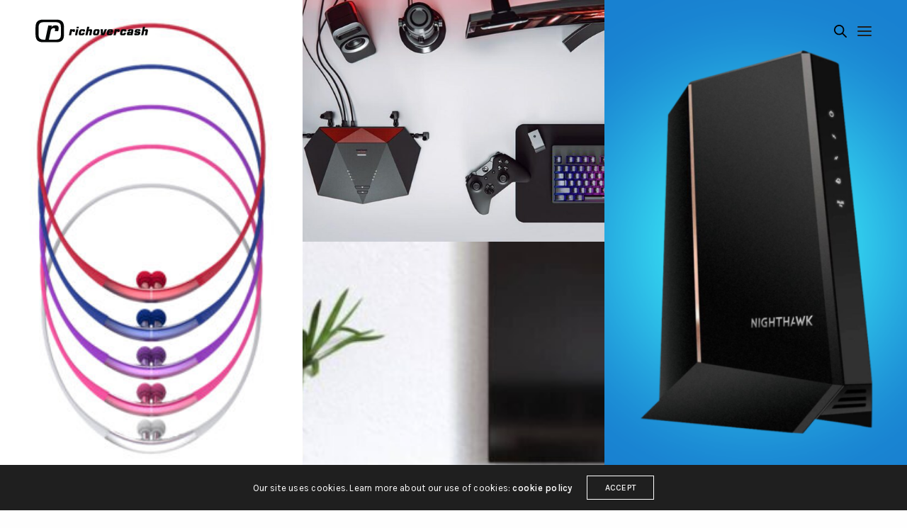

--- FILE ---
content_type: text/html; charset=UTF-8
request_url: https://richovercash.com/
body_size: 13946
content:
<!doctype html>
<html lang="en-US" class=" custom-scrollbar-off">
<head>
	<meta charset="UTF-8" />
	<meta name="viewport" content="width=device-width, initial-scale=1, maximum-scale=1, viewport-fit=cover">
	<link rel="profile" href="http://gmpg.org/xfn/11">
	<link rel="pingback" href="https://richovercash.com/xmlrpc.php">
	<title>richovercash.com &#8211; Design Consulting</title>
<meta name='robots' content='max-image-preview:large' />
	<style>img:is([sizes="auto" i], [sizes^="auto," i]) { contain-intrinsic-size: 3000px 1500px }</style>
	<link rel='dns-prefetch' href='//use.typekit.net' />
<link rel='dns-prefetch' href='//fonts.googleapis.com' />
<link rel="alternate" type="application/rss+xml" title="richovercash.com &raquo; Feed" href="https://richovercash.com/?feed=rss2" />
<link rel="alternate" type="application/rss+xml" title="richovercash.com &raquo; Comments Feed" href="https://richovercash.com/?feed=comments-rss2" />
<link rel="preconnect" href="//fonts.gstatic.com/" crossorigin><script type="text/javascript">
/* <![CDATA[ */
window._wpemojiSettings = {"baseUrl":"https:\/\/s.w.org\/images\/core\/emoji\/16.0.1\/72x72\/","ext":".png","svgUrl":"https:\/\/s.w.org\/images\/core\/emoji\/16.0.1\/svg\/","svgExt":".svg","source":{"concatemoji":"https:\/\/richovercash.com\/wp-includes\/js\/wp-emoji-release.min.js?ver=6.8.3"}};
/*! This file is auto-generated */
!function(s,n){var o,i,e;function c(e){try{var t={supportTests:e,timestamp:(new Date).valueOf()};sessionStorage.setItem(o,JSON.stringify(t))}catch(e){}}function p(e,t,n){e.clearRect(0,0,e.canvas.width,e.canvas.height),e.fillText(t,0,0);var t=new Uint32Array(e.getImageData(0,0,e.canvas.width,e.canvas.height).data),a=(e.clearRect(0,0,e.canvas.width,e.canvas.height),e.fillText(n,0,0),new Uint32Array(e.getImageData(0,0,e.canvas.width,e.canvas.height).data));return t.every(function(e,t){return e===a[t]})}function u(e,t){e.clearRect(0,0,e.canvas.width,e.canvas.height),e.fillText(t,0,0);for(var n=e.getImageData(16,16,1,1),a=0;a<n.data.length;a++)if(0!==n.data[a])return!1;return!0}function f(e,t,n,a){switch(t){case"flag":return n(e,"\ud83c\udff3\ufe0f\u200d\u26a7\ufe0f","\ud83c\udff3\ufe0f\u200b\u26a7\ufe0f")?!1:!n(e,"\ud83c\udde8\ud83c\uddf6","\ud83c\udde8\u200b\ud83c\uddf6")&&!n(e,"\ud83c\udff4\udb40\udc67\udb40\udc62\udb40\udc65\udb40\udc6e\udb40\udc67\udb40\udc7f","\ud83c\udff4\u200b\udb40\udc67\u200b\udb40\udc62\u200b\udb40\udc65\u200b\udb40\udc6e\u200b\udb40\udc67\u200b\udb40\udc7f");case"emoji":return!a(e,"\ud83e\udedf")}return!1}function g(e,t,n,a){var r="undefined"!=typeof WorkerGlobalScope&&self instanceof WorkerGlobalScope?new OffscreenCanvas(300,150):s.createElement("canvas"),o=r.getContext("2d",{willReadFrequently:!0}),i=(o.textBaseline="top",o.font="600 32px Arial",{});return e.forEach(function(e){i[e]=t(o,e,n,a)}),i}function t(e){var t=s.createElement("script");t.src=e,t.defer=!0,s.head.appendChild(t)}"undefined"!=typeof Promise&&(o="wpEmojiSettingsSupports",i=["flag","emoji"],n.supports={everything:!0,everythingExceptFlag:!0},e=new Promise(function(e){s.addEventListener("DOMContentLoaded",e,{once:!0})}),new Promise(function(t){var n=function(){try{var e=JSON.parse(sessionStorage.getItem(o));if("object"==typeof e&&"number"==typeof e.timestamp&&(new Date).valueOf()<e.timestamp+604800&&"object"==typeof e.supportTests)return e.supportTests}catch(e){}return null}();if(!n){if("undefined"!=typeof Worker&&"undefined"!=typeof OffscreenCanvas&&"undefined"!=typeof URL&&URL.createObjectURL&&"undefined"!=typeof Blob)try{var e="postMessage("+g.toString()+"("+[JSON.stringify(i),f.toString(),p.toString(),u.toString()].join(",")+"));",a=new Blob([e],{type:"text/javascript"}),r=new Worker(URL.createObjectURL(a),{name:"wpTestEmojiSupports"});return void(r.onmessage=function(e){c(n=e.data),r.terminate(),t(n)})}catch(e){}c(n=g(i,f,p,u))}t(n)}).then(function(e){for(var t in e)n.supports[t]=e[t],n.supports.everything=n.supports.everything&&n.supports[t],"flag"!==t&&(n.supports.everythingExceptFlag=n.supports.everythingExceptFlag&&n.supports[t]);n.supports.everythingExceptFlag=n.supports.everythingExceptFlag&&!n.supports.flag,n.DOMReady=!1,n.readyCallback=function(){n.DOMReady=!0}}).then(function(){return e}).then(function(){var e;n.supports.everything||(n.readyCallback(),(e=n.source||{}).concatemoji?t(e.concatemoji):e.wpemoji&&e.twemoji&&(t(e.twemoji),t(e.wpemoji)))}))}((window,document),window._wpemojiSettings);
/* ]]> */
</script>
<style id='wp-emoji-styles-inline-css' type='text/css'>

	img.wp-smiley, img.emoji {
		display: inline !important;
		border: none !important;
		box-shadow: none !important;
		height: 1em !important;
		width: 1em !important;
		margin: 0 0.07em !important;
		vertical-align: -0.1em !important;
		background: none !important;
		padding: 0 !important;
	}
</style>
<link rel='stylesheet' id='wp-block-library-css' href='https://richovercash.com/wp-includes/css/dist/block-library/style.min.css?ver=6.8.3' media='all' />
<style id='classic-theme-styles-inline-css' type='text/css'>
/*! This file is auto-generated */
.wp-block-button__link{color:#fff;background-color:#32373c;border-radius:9999px;box-shadow:none;text-decoration:none;padding:calc(.667em + 2px) calc(1.333em + 2px);font-size:1.125em}.wp-block-file__button{background:#32373c;color:#fff;text-decoration:none}
</style>
<style id='global-styles-inline-css' type='text/css'>
:root{--wp--preset--aspect-ratio--square: 1;--wp--preset--aspect-ratio--4-3: 4/3;--wp--preset--aspect-ratio--3-4: 3/4;--wp--preset--aspect-ratio--3-2: 3/2;--wp--preset--aspect-ratio--2-3: 2/3;--wp--preset--aspect-ratio--16-9: 16/9;--wp--preset--aspect-ratio--9-16: 9/16;--wp--preset--color--black: #000000;--wp--preset--color--cyan-bluish-gray: #abb8c3;--wp--preset--color--white: #ffffff;--wp--preset--color--pale-pink: #f78da7;--wp--preset--color--vivid-red: #cf2e2e;--wp--preset--color--luminous-vivid-orange: #ff6900;--wp--preset--color--luminous-vivid-amber: #fcb900;--wp--preset--color--light-green-cyan: #7bdcb5;--wp--preset--color--vivid-green-cyan: #00d084;--wp--preset--color--pale-cyan-blue: #8ed1fc;--wp--preset--color--vivid-cyan-blue: #0693e3;--wp--preset--color--vivid-purple: #9b51e0;--wp--preset--color--thb-accent: #ef173b;--wp--preset--gradient--vivid-cyan-blue-to-vivid-purple: linear-gradient(135deg,rgba(6,147,227,1) 0%,rgb(155,81,224) 100%);--wp--preset--gradient--light-green-cyan-to-vivid-green-cyan: linear-gradient(135deg,rgb(122,220,180) 0%,rgb(0,208,130) 100%);--wp--preset--gradient--luminous-vivid-amber-to-luminous-vivid-orange: linear-gradient(135deg,rgba(252,185,0,1) 0%,rgba(255,105,0,1) 100%);--wp--preset--gradient--luminous-vivid-orange-to-vivid-red: linear-gradient(135deg,rgba(255,105,0,1) 0%,rgb(207,46,46) 100%);--wp--preset--gradient--very-light-gray-to-cyan-bluish-gray: linear-gradient(135deg,rgb(238,238,238) 0%,rgb(169,184,195) 100%);--wp--preset--gradient--cool-to-warm-spectrum: linear-gradient(135deg,rgb(74,234,220) 0%,rgb(151,120,209) 20%,rgb(207,42,186) 40%,rgb(238,44,130) 60%,rgb(251,105,98) 80%,rgb(254,248,76) 100%);--wp--preset--gradient--blush-light-purple: linear-gradient(135deg,rgb(255,206,236) 0%,rgb(152,150,240) 100%);--wp--preset--gradient--blush-bordeaux: linear-gradient(135deg,rgb(254,205,165) 0%,rgb(254,45,45) 50%,rgb(107,0,62) 100%);--wp--preset--gradient--luminous-dusk: linear-gradient(135deg,rgb(255,203,112) 0%,rgb(199,81,192) 50%,rgb(65,88,208) 100%);--wp--preset--gradient--pale-ocean: linear-gradient(135deg,rgb(255,245,203) 0%,rgb(182,227,212) 50%,rgb(51,167,181) 100%);--wp--preset--gradient--electric-grass: linear-gradient(135deg,rgb(202,248,128) 0%,rgb(113,206,126) 100%);--wp--preset--gradient--midnight: linear-gradient(135deg,rgb(2,3,129) 0%,rgb(40,116,252) 100%);--wp--preset--font-size--small: 13px;--wp--preset--font-size--medium: 20px;--wp--preset--font-size--large: 36px;--wp--preset--font-size--x-large: 42px;--wp--preset--spacing--20: 0.44rem;--wp--preset--spacing--30: 0.67rem;--wp--preset--spacing--40: 1rem;--wp--preset--spacing--50: 1.5rem;--wp--preset--spacing--60: 2.25rem;--wp--preset--spacing--70: 3.38rem;--wp--preset--spacing--80: 5.06rem;--wp--preset--shadow--natural: 6px 6px 9px rgba(0, 0, 0, 0.2);--wp--preset--shadow--deep: 12px 12px 50px rgba(0, 0, 0, 0.4);--wp--preset--shadow--sharp: 6px 6px 0px rgba(0, 0, 0, 0.2);--wp--preset--shadow--outlined: 6px 6px 0px -3px rgba(255, 255, 255, 1), 6px 6px rgba(0, 0, 0, 1);--wp--preset--shadow--crisp: 6px 6px 0px rgba(0, 0, 0, 1);}:where(.is-layout-flex){gap: 0.5em;}:where(.is-layout-grid){gap: 0.5em;}body .is-layout-flex{display: flex;}.is-layout-flex{flex-wrap: wrap;align-items: center;}.is-layout-flex > :is(*, div){margin: 0;}body .is-layout-grid{display: grid;}.is-layout-grid > :is(*, div){margin: 0;}:where(.wp-block-columns.is-layout-flex){gap: 2em;}:where(.wp-block-columns.is-layout-grid){gap: 2em;}:where(.wp-block-post-template.is-layout-flex){gap: 1.25em;}:where(.wp-block-post-template.is-layout-grid){gap: 1.25em;}.has-black-color{color: var(--wp--preset--color--black) !important;}.has-cyan-bluish-gray-color{color: var(--wp--preset--color--cyan-bluish-gray) !important;}.has-white-color{color: var(--wp--preset--color--white) !important;}.has-pale-pink-color{color: var(--wp--preset--color--pale-pink) !important;}.has-vivid-red-color{color: var(--wp--preset--color--vivid-red) !important;}.has-luminous-vivid-orange-color{color: var(--wp--preset--color--luminous-vivid-orange) !important;}.has-luminous-vivid-amber-color{color: var(--wp--preset--color--luminous-vivid-amber) !important;}.has-light-green-cyan-color{color: var(--wp--preset--color--light-green-cyan) !important;}.has-vivid-green-cyan-color{color: var(--wp--preset--color--vivid-green-cyan) !important;}.has-pale-cyan-blue-color{color: var(--wp--preset--color--pale-cyan-blue) !important;}.has-vivid-cyan-blue-color{color: var(--wp--preset--color--vivid-cyan-blue) !important;}.has-vivid-purple-color{color: var(--wp--preset--color--vivid-purple) !important;}.has-black-background-color{background-color: var(--wp--preset--color--black) !important;}.has-cyan-bluish-gray-background-color{background-color: var(--wp--preset--color--cyan-bluish-gray) !important;}.has-white-background-color{background-color: var(--wp--preset--color--white) !important;}.has-pale-pink-background-color{background-color: var(--wp--preset--color--pale-pink) !important;}.has-vivid-red-background-color{background-color: var(--wp--preset--color--vivid-red) !important;}.has-luminous-vivid-orange-background-color{background-color: var(--wp--preset--color--luminous-vivid-orange) !important;}.has-luminous-vivid-amber-background-color{background-color: var(--wp--preset--color--luminous-vivid-amber) !important;}.has-light-green-cyan-background-color{background-color: var(--wp--preset--color--light-green-cyan) !important;}.has-vivid-green-cyan-background-color{background-color: var(--wp--preset--color--vivid-green-cyan) !important;}.has-pale-cyan-blue-background-color{background-color: var(--wp--preset--color--pale-cyan-blue) !important;}.has-vivid-cyan-blue-background-color{background-color: var(--wp--preset--color--vivid-cyan-blue) !important;}.has-vivid-purple-background-color{background-color: var(--wp--preset--color--vivid-purple) !important;}.has-black-border-color{border-color: var(--wp--preset--color--black) !important;}.has-cyan-bluish-gray-border-color{border-color: var(--wp--preset--color--cyan-bluish-gray) !important;}.has-white-border-color{border-color: var(--wp--preset--color--white) !important;}.has-pale-pink-border-color{border-color: var(--wp--preset--color--pale-pink) !important;}.has-vivid-red-border-color{border-color: var(--wp--preset--color--vivid-red) !important;}.has-luminous-vivid-orange-border-color{border-color: var(--wp--preset--color--luminous-vivid-orange) !important;}.has-luminous-vivid-amber-border-color{border-color: var(--wp--preset--color--luminous-vivid-amber) !important;}.has-light-green-cyan-border-color{border-color: var(--wp--preset--color--light-green-cyan) !important;}.has-vivid-green-cyan-border-color{border-color: var(--wp--preset--color--vivid-green-cyan) !important;}.has-pale-cyan-blue-border-color{border-color: var(--wp--preset--color--pale-cyan-blue) !important;}.has-vivid-cyan-blue-border-color{border-color: var(--wp--preset--color--vivid-cyan-blue) !important;}.has-vivid-purple-border-color{border-color: var(--wp--preset--color--vivid-purple) !important;}.has-vivid-cyan-blue-to-vivid-purple-gradient-background{background: var(--wp--preset--gradient--vivid-cyan-blue-to-vivid-purple) !important;}.has-light-green-cyan-to-vivid-green-cyan-gradient-background{background: var(--wp--preset--gradient--light-green-cyan-to-vivid-green-cyan) !important;}.has-luminous-vivid-amber-to-luminous-vivid-orange-gradient-background{background: var(--wp--preset--gradient--luminous-vivid-amber-to-luminous-vivid-orange) !important;}.has-luminous-vivid-orange-to-vivid-red-gradient-background{background: var(--wp--preset--gradient--luminous-vivid-orange-to-vivid-red) !important;}.has-very-light-gray-to-cyan-bluish-gray-gradient-background{background: var(--wp--preset--gradient--very-light-gray-to-cyan-bluish-gray) !important;}.has-cool-to-warm-spectrum-gradient-background{background: var(--wp--preset--gradient--cool-to-warm-spectrum) !important;}.has-blush-light-purple-gradient-background{background: var(--wp--preset--gradient--blush-light-purple) !important;}.has-blush-bordeaux-gradient-background{background: var(--wp--preset--gradient--blush-bordeaux) !important;}.has-luminous-dusk-gradient-background{background: var(--wp--preset--gradient--luminous-dusk) !important;}.has-pale-ocean-gradient-background{background: var(--wp--preset--gradient--pale-ocean) !important;}.has-electric-grass-gradient-background{background: var(--wp--preset--gradient--electric-grass) !important;}.has-midnight-gradient-background{background: var(--wp--preset--gradient--midnight) !important;}.has-small-font-size{font-size: var(--wp--preset--font-size--small) !important;}.has-medium-font-size{font-size: var(--wp--preset--font-size--medium) !important;}.has-large-font-size{font-size: var(--wp--preset--font-size--large) !important;}.has-x-large-font-size{font-size: var(--wp--preset--font-size--x-large) !important;}
:where(.wp-block-post-template.is-layout-flex){gap: 1.25em;}:where(.wp-block-post-template.is-layout-grid){gap: 1.25em;}
:where(.wp-block-columns.is-layout-flex){gap: 2em;}:where(.wp-block-columns.is-layout-grid){gap: 2em;}
:root :where(.wp-block-pullquote){font-size: 1.5em;line-height: 1.6;}
</style>
<link rel='stylesheet' id='thb-fa-css' href='https://richovercash.com/wp-content/themes/werkstatt/assets/css/font-awesome.min.css?ver=4.7.3' media='all' />
<link rel='stylesheet' id='thb-app-css' href='https://richovercash.com/wp-content/themes/werkstatt/assets/css/app.css?ver=4.7.3' media='all' />
<style id='thb-app-inline-css' type='text/css'>
h1,h2,h3,h4,h5,h6,.post.style9 .post-meta,.primary-font {font-family:futura-pt, 'BlinkMacSystemFont', -apple-system, 'Roboto', 'Lucida Sans';}h1,.h1 {}h2 {}h3 {}h4 {}h5 {}h6 {}em {}label {}label {}.thb-mobile-menu a {}.thb-mobile-menu .sub-menu li a {}.thb-full-menu li a,.header.style3 .thb-full-menu>li>a {}.thb-full-menu .sub-menu li a,.header.style3 .thb-full-menu .sub-menu li a {}.thb-full-menu>li>a.social,.header.style3 .thb-full-menu.socials li a.social {}#footer .widget {}#subfooter {}.subfooter .socials a {}body {font-family:Karla, 'BlinkMacSystemFont', -apple-system, 'Roboto', 'Lucida Sans';}input[type="submit"],.button,.btn,.btn-text,.btn[class*="thb-"]{}#mobile-menu,.header {}.products .product .thb_title_holder h2 {}.product-detail .product-information h1.product_title {}.product-detail .product-information .woocommerce-product-details__short-description,.product-detail .product-information .woocommerce-product-details__short-description p {}.header .logolink .logoimg {max-height:225%;}.header .logolink .logoimg[src$=".svg"] {height:225%;}@media only screen and (min-width:64.063em) {#mobile-menu.style1 {width:50%;}}.thb-portfolio #portfolio-891.type-portfolio.style3:hover .portfolio-holder,.thb-portfolio #portfolio-891.type-portfolio:not(.thb-gradient-hover):not(.thb-corner-hover) .portfolio-link,.thb-portfolio #portfolio-891.type-portfolio.thb-corner-hover:hover .portfolio-link,.thb-portfolio #portfolio-891.type-portfolio.style2 .portfolio-holder .portfolio-inner:not(.thb-image-hover),.thb-portfolio .portfolio-891.type-portfolio.carousel_style3.style3_even:hover .portfolio-holder,.thb-portfolio .portfolio-891.type-portfolio.carousel_style3:hover .portfolio-holder {background:#ffffff;}.thb-portfolio #portfolio-891.type-portfolio.style6 .portfolio-holder:after {border-color:#ffffff;}.thb-portfolio #portfolio-891.type-portfolio .thb-gradient-fill{background-image:-moz-linear-gradient(rgba(0,0,0,0),#ffffff);background-image:-webkit-linear-gradient(rgba(0,0,0,0),#ffffff);background-image:linear-gradient(rgba(0,0,0,0),#ffffff);}.thb-portfolio #portfolio-226.type-portfolio.style3:hover .portfolio-holder,.thb-portfolio #portfolio-226.type-portfolio:not(.thb-gradient-hover):not(.thb-corner-hover) .portfolio-link,.thb-portfolio #portfolio-226.type-portfolio.thb-corner-hover:hover .portfolio-link,.thb-portfolio #portfolio-226.type-portfolio.style2 .portfolio-holder .portfolio-inner:not(.thb-image-hover),.thb-portfolio .portfolio-226.type-portfolio.carousel_style3.style3_even:hover .portfolio-holder,.thb-portfolio .portfolio-226.type-portfolio.carousel_style3:hover .portfolio-holder {background:rgba(255,255,255,0.95);}.thb-portfolio #portfolio-226.type-portfolio.style6 .portfolio-holder:after {border-color:rgba(255,255,255,0.95);}.thb-portfolio #portfolio-226.type-portfolio .thb-gradient-fill{background-image:-moz-linear-gradient(rgba(0,0,0,0),rgba(255,255,255,0.95));background-image:-webkit-linear-gradient(rgba(0,0,0,0),rgba(255,255,255,0.95));background-image:linear-gradient(rgba(0,0,0,0),rgba(255,255,255,0.95));}.page-id-492 #wrapper div[role="main"] {}
</style>
<link rel='stylesheet' id='thb-style-css' href='https://richovercash.com/wp-content/themes/werkstatt/style.css?ver=4.7.3' media='all' />
<link rel='stylesheet' id='thb-google-fonts-css' href='https://fonts.googleapis.com/css?family=Karla%3A200%2C300%2C400%2C500%2C600%2C700%2C800%2C200i%2C300i%2C400i%2C500i%2C600i%2C700i%2C800i&#038;subset=latin&#038;display=swap&#038;ver=4.7.3' media='all' />
<link rel='stylesheet' id='js_composer_front-css' href='https://richovercash.com/wp-content/plugins/js_composer/assets/css/js_composer.min.css?ver=6.10.0' media='all' />
<script type="text/javascript" src="https://richovercash.com/wp-includes/js/jquery/jquery.min.js?ver=3.7.1" id="jquery-core-js"></script>
<script type="text/javascript" src="https://richovercash.com/wp-includes/js/jquery/jquery-migrate.min.js?ver=3.4.1" id="jquery-migrate-js"></script>
<script type="text/javascript" src="https://use.typekit.net/ryd1cru.js?ver=4.7.3" id="thb-typekit-js"></script>
<script type="text/javascript" id="thb-typekit-js-after">
/* <![CDATA[ */
try{Typekit.load({ async: true });}catch(e){}
/* ]]> */
</script>
<link rel="https://api.w.org/" href="https://richovercash.com/index.php?rest_route=/" /><link rel="alternate" title="JSON" type="application/json" href="https://richovercash.com/index.php?rest_route=/wp/v2/pages/492" /><link rel="EditURI" type="application/rsd+xml" title="RSD" href="https://richovercash.com/xmlrpc.php?rsd" />
<meta name="generator" content="WordPress 6.8.3" />
<link rel="canonical" href="https://richovercash.com/" />
<link rel='shortlink' href='https://richovercash.com/' />
<link rel="alternate" title="oEmbed (JSON)" type="application/json+oembed" href="https://richovercash.com/index.php?rest_route=%2Foembed%2F1.0%2Fembed&#038;url=https%3A%2F%2Frichovercash.com%2F" />
<link rel="alternate" title="oEmbed (XML)" type="text/xml+oembed" href="https://richovercash.com/index.php?rest_route=%2Foembed%2F1.0%2Fembed&#038;url=https%3A%2F%2Frichovercash.com%2F&#038;format=xml" />
<style type="text/css">* Custom css for Access Category Password form */
		.acpwd-container {
		
		}
		
		.acpwd-added-excerpt {
		}
		
		.acpwd-info-message {
		
		}
		
		.acpwd-form {
		
		}
		.acpwd-pass {
		
		}
		
		.acpwd-submit {
		
		}
		
		.acpwd-error-message {
			color: darkred;
		}</style><meta name="generator" content="Powered by WPBakery Page Builder - drag and drop page builder for WordPress."/>
<style type="text/css">
body.custom-background #wrapper div[role="main"] { background-color: #ffffff; }
</style>
	<link rel="icon" href="https://richovercash.com/wp-content/uploads/2023/01/cropped-favicon-32x32.png" sizes="32x32" />
<link rel="icon" href="https://richovercash.com/wp-content/uploads/2023/01/cropped-favicon-192x192.png" sizes="192x192" />
<link rel="apple-touch-icon" href="https://richovercash.com/wp-content/uploads/2023/01/cropped-favicon-180x180.png" />
<meta name="msapplication-TileImage" content="https://richovercash.com/wp-content/uploads/2023/01/cropped-favicon-270x270.png" />
<noscript><style> .wpb_animate_when_almost_visible { opacity: 1; }</style></noscript></head>
<body class="home wp-singular page-template-default page page-id-492 wp-theme-werkstatt midnight_off header-lateral-off thb-snap-rows-off thb-dropdown-color-dark scroll-spy-off thb-nav-menu-widget-columns-2 thb-header-fixed-on thb-header-fill-off thb_row_pagination_off lightbox-theme-dark right-click-on row_pagination_position-left dark-title disable_header_fill-off disable-row-offset-off mm-link-animation-link-fill footer-shadow-heavy thb-borders-off overflow-off portfolio_title_animation-on product_style1_color-dark thb-single-product-ajax-on wpb-js-composer js-comp-ver-6.10.0 vc_responsive">
<div id="wrapper" class="thb-page-transition-on">
	<!-- Start Content Click Capture -->
<div class="click-capture"></div>
<!-- End Content Click Capture -->
<!-- Start Mobile Menu -->
<nav id="mobile-menu" class="dark style1" data-behaviour="thb-default" data-animation="style1">
	<a href="#" class="thb-close" title="Close"><svg xmlns="http://www.w3.org/2000/svg" viewBox="0 0 64 64" enable-background="new 0 0 64 64"><g fill="none" stroke="#000" stroke-width="2" stroke-miterlimit="10"><path d="m18.947 17.15l26.1 25.903"/><path d="m19.05 43.15l25.902-26.1"/></g></svg></a>
			<div class="custom_scroll" id="menu-scroll">
		<div>
			<div class="mobile-menu-container">
			<div class="mobile-menu-top">
								<ul id="menu-main-menu" class="thb-mobile-menu"><li id="menu-item-23" class=" menu-item menu-item-type-custom menu-item-object-custom current-menu-item current_page_item menu-item-home menu-item-23"><div class="link_container"><div class="link_inner"><a href="http://richovercash.com" data-content="Home" data-menubg=""><span class="nav-link-mask"><span class="nav-link-mask-text">Home</span></span></a></div></div></li>
<li id="menu-item-24" class=" menu-item menu-item-type-post_type menu-item-object-page menu-item-24"><div class="link_container"><div class="link_inner"><a href="https://richovercash.com/?page_id=10" data-content="About" data-menubg=""><span class="nav-link-mask"><span class="nav-link-mask-text">About</span></span></a></div></div></li>
<li id="menu-item-26" class=" menu-item menu-item-type-post_type menu-item-object-page menu-item-26"><div class="link_container"><div class="link_inner"><a href="https://richovercash.com/?page_id=14" data-content="Nighthawk" data-menubg=""><span class="nav-link-mask"><span class="nav-link-mask-text">Nighthawk</span></span></a></div></div></li>
<li id="menu-item-1000" class=" menu-item menu-item-type-post_type menu-item-object-page menu-item-1000"><div class="link_container"><div class="link_inner"><a href="https://richovercash.com/?page_id=992" data-content="Samsung" data-menubg=""><span class="nav-link-mask"><span class="nav-link-mask-text">Samsung</span></span></a></div></div></li>
<li id="menu-item-1285" class=" menu-item menu-item-type-post_type menu-item-object-page menu-item-1285"><div class="link_container"><div class="link_inner"><a href="https://richovercash.com/?page_id=1282" data-content="Case Studies" data-menubg=""><span class="nav-link-mask"><span class="nav-link-mask-text">Case Studies</span></span></a></div></div></li>
</ul>							</div>
							<div class="mobile-menu-bottom">
					<ul id="menu-secondary" class="thb-secondary-menu row small-up-2"><li id="menu-item-486" class="menu-item menu-item-type-custom menu-item-object-custom menu-item-486 column"><a target="_blank" href="https://www.linkedin.com/in/richovercash/">LinkedIn</a></li>
<li id="menu-item-1680" class="menu-item menu-item-type-custom menu-item-object-custom menu-item-1680 column"><a href="https://www.instagram.com/richovercash.design">Instagram</a></li>
</ul>										<div class="menu-footer">
						<div>
							<p>© 2016 Werkstatt. All rights reserved. <br />Made by Fuelthemes</p>						</div>
					</div>
									</div>
					</div>
		</div>
	</div>
	</nav>
<!-- End Mobile Menu -->
	<!-- Start Header -->
<header class="header style1 menu_style1">
	<div class="row align-middle
	expanded	">
		<div class="small-12 columns regular-header">
			<div class="logo-holder">
				<a href="https://richovercash.com" class="logolink" title="richovercash.com">
					<img src="http://richovercash.com/wp-content/uploads/2023/01/richovercash_blackAsset-1.png" class="logoimg logo-dark" alt="richovercash.com"/>
					<img src="http://richovercash.com/wp-content/uploads/2023/01/richovercash_whiteAsset-2.png" class="logoimg logo-light" alt="richovercash.com"/>
				</a>
			</div>
			<div>
																		<div class="search-holder">
		<a href="#searchpopup" id="quick_search" title="Search"><svg xmlns="http://www.w3.org/2000/svg" version="1.1" x="0" y="0" width="18" height="18" viewBox="0 0 18 18" enable-background="new 0 0 17.99 18.004" xml:space="preserve"><path d="M17.7 16.5l-4.9-4.8c1-1.2 1.6-2.8 1.6-4.5 0-3.9-3.2-7.2-7.2-7.2C3.2 0 0 3.2 0 7.2c0 3.9 3.2 7.2 7.2 7.2 1.6 0 3.1-0.5 4.3-1.4l4.9 4.8c0.2 0.2 0.4 0.3 0.6 0.3 0.2 0 0.5-0.1 0.6-0.3C18.1 17.4 18.1 16.8 17.7 16.5zM1.8 7.2c0-3 2.4-5.4 5.4-5.4 3 0 5.4 2.4 5.4 5.4 0 3-2.4 5.4-5.4 5.4C4.2 12.5 1.8 10.1 1.8 7.2z"/></svg></a>
	</div>
							<a class="mobile-toggle style1">
				<div>
			<span></span><span></span><span></span>
		</div>
	</a>
				</div>
		</div>
			</div>
</header>
<!-- End Header -->
	<div role="main">
		<div class=" post-492 page type-page status-publish hentry">
			<div data-midnight="dark-title" class="row wpb_row row-fluid no-row-padding full-width-row no-column-padding"><div class="wpb_column columns medium-12 thb-dark-column small-12"><div class="vc_column-inner   "><div class="wpb_wrapper">				<div class="row expanded thb-portfolio masonry masonry-style2 thb-filter-style1 style1    " id="portfolio-section-741" data-thb-animation="thb-animate-from-bottom" data-loadmore="#loadmore-741" data-filter="thb-filter-741" data-layoutmode="" data-thb-animation-speed="0.5" data-grid-type="4" data-security="4c4ea3094e">
			<div class="columns type-portfolio small-12 medium-6 large-4 padding-2 title-center thb-animate-from-bottom dark-title  thb-cat-consumer-electronics thb-cat-samsung  style1 post-891 portfolio status-publish has-post-thumbnail hentry portfolio-category-consumer-electronics portfolio-category-samsung" id="portfolio-891">
	<div class="portfolio-holder">
					<div class="thb-placeholder first">
				<img fetchpriority="high" decoding="async" width="1920" height="1242" src="https://richovercash.com/wp-content/uploads/2023/01/CIRCLE_V2_CMF.53-20x13.jpg" class="attachment-werkstatt-masonry-3x size-werkstatt-masonry-3x thb-lazyload lazyload wp-post-image" alt="" sizes="(max-width: 1920px) 100vw, 1920px" data-src="https://richovercash.com/wp-content/uploads/2023/01/CIRCLE_V2_CMF.53-1920x1242.jpg" data-sizes="auto" data-srcset="https://richovercash.com/wp-content/uploads/2023/01/CIRCLE_V2_CMF.53-1920x1242.jpg 1920w, https://richovercash.com/wp-content/uploads/2023/01/CIRCLE_V2_CMF.53-1024x663.jpg 1024w, https://richovercash.com/wp-content/uploads/2023/01/CIRCLE_V2_CMF.53-768x497.jpg 768w, https://richovercash.com/wp-content/uploads/2023/01/CIRCLE_V2_CMF.53-1536x994.jpg 1536w, https://richovercash.com/wp-content/uploads/2023/01/CIRCLE_V2_CMF.53-640x414.jpg 640w, https://richovercash.com/wp-content/uploads/2023/01/CIRCLE_V2_CMF.53-20x13.jpg 20w, https://richovercash.com/wp-content/uploads/2023/01/CIRCLE_V2_CMF.53-320x207.jpg 320w, https://richovercash.com/wp-content/uploads/2023/01/CIRCLE_V2_CMF.53-1280x828.jpg 1280w" />							</div>
			<a href="https://richovercash.com/?portfolio=gear-circle" class="portfolio-link">
				<h2><span>Gear Circle</span></h2>
				<aside class="thb-categories"><span>Consumer Electronics, Samsung</span></aside>
											</a>
			</div>
</div>
<div class="columns type-portfolio small-12 medium-6 large-4 padding-1 title-center thb-animate-from-bottom dark-title  thb-cat-consumer-electronics thb-cat-nighthawk  style1 post-226 portfolio status-publish has-post-thumbnail hentry portfolio-category-consumer-electronics portfolio-category-nighthawk" id="portfolio-226">
	<div class="portfolio-holder">
					<div class="thb-placeholder first">
				<img decoding="async" width="779" height="536" src="https://richovercash.com/wp-content/uploads/2016/10/XR1000_3_tcm148-107854-20x14.jpg" class="attachment-werkstatt-masonry-3x size-werkstatt-masonry-3x thb-lazyload lazyload wp-post-image" alt="" sizes="(max-width: 779px) 100vw, 779px" data-src="https://richovercash.com/wp-content/uploads/2016/10/XR1000_3_tcm148-107854.jpg" data-sizes="auto" data-srcset="https://richovercash.com/wp-content/uploads/2016/10/XR1000_3_tcm148-107854.jpg 779w, https://richovercash.com/wp-content/uploads/2016/10/XR1000_3_tcm148-107854-768x528.jpg 768w, https://richovercash.com/wp-content/uploads/2016/10/XR1000_3_tcm148-107854-640x440.jpg 640w, https://richovercash.com/wp-content/uploads/2016/10/XR1000_3_tcm148-107854-320x220.jpg 320w, https://richovercash.com/wp-content/uploads/2016/10/XR1000_3_tcm148-107854-20x15.jpg 20w" />							</div>
			<a href="https://richovercash.com/?portfolio=france-cisco" class="portfolio-link">
				<h2><span>Nighthawk XR1000</span></h2>
				<aside class="thb-categories"><span>Consumer Electronics, Nighthawk</span></aside>
											</a>
			</div>
</div>
<div class="columns type-portfolio small-12 medium-6 large-4 padding-2 title-center thb-animate-from-bottom dark-title  thb-cat-consumer-electronics thb-cat-nighthawk  style1 post-1103 portfolio status-publish has-post-thumbnail hentry portfolio-category-consumer-electronics portfolio-category-nighthawk" id="portfolio-1103">
	<div class="portfolio-holder">
					<div class="thb-placeholder first">
				<img decoding="async" width="1280" height="1210" src="https://richovercash.com/wp-content/uploads/2023/01/CM2000_splash-20x19.png" class="attachment-werkstatt-masonry-3x size-werkstatt-masonry-3x thb-lazyload lazyload wp-post-image" alt="" sizes="(max-width: 1280px) 100vw, 1280px" data-src="https://richovercash.com/wp-content/uploads/2023/01/CM2000_splash.png" data-sizes="auto" data-srcset="https://richovercash.com/wp-content/uploads/2023/01/CM2000_splash.png 1280w, https://richovercash.com/wp-content/uploads/2023/01/CM2000_splash-1024x968.png 1024w, https://richovercash.com/wp-content/uploads/2023/01/CM2000_splash-768x726.png 768w, https://richovercash.com/wp-content/uploads/2023/01/CM2000_splash-80x75.png 80w, https://richovercash.com/wp-content/uploads/2023/01/CM2000_splash-160x150.png 160w, https://richovercash.com/wp-content/uploads/2023/01/CM2000_splash-640x605.png 640w, https://richovercash.com/wp-content/uploads/2023/01/CM2000_splash-20x18.png 20w, https://richovercash.com/wp-content/uploads/2023/01/CM2000_splash-320x303.png 320w" />							</div>
			<a href="https://richovercash.com/?portfolio=nighthawk-cm-2000" class="portfolio-link">
				<h2><span>Nighthawk CM 2000</span></h2>
				<aside class="thb-categories"><span>Consumer Electronics, Nighthawk</span></aside>
											</a>
			</div>
</div>
<div class="columns type-portfolio small-12 medium-6 large-4 padding-2 title-center thb-animate-from-bottom dark-title  thb-cat-consumer-electronics thb-cat-nighthawk  style1 post-1151 portfolio status-publish has-post-thumbnail hentry portfolio-category-consumer-electronics portfolio-category-nighthawk" id="portfolio-1151">
	<div class="portfolio-holder">
					<div class="thb-placeholder first">
				<img loading="lazy" decoding="async" width="1280" height="720" src="https://richovercash.com/wp-content/uploads/2023/01/RAX70-living-room-tv-16.9-1280x720-1-20x11.jpg" class="attachment-werkstatt-masonry-3x size-werkstatt-masonry-3x thb-lazyload lazyload wp-post-image" alt="" sizes="auto, (max-width: 1280px) 100vw, 1280px" data-src="https://richovercash.com/wp-content/uploads/2023/01/RAX70-living-room-tv-16.9-1280x720-1.jpg" data-sizes="auto" data-srcset="https://richovercash.com/wp-content/uploads/2023/01/RAX70-living-room-tv-16.9-1280x720-1.jpg 1280w, https://richovercash.com/wp-content/uploads/2023/01/RAX70-living-room-tv-16.9-1280x720-1-1024x576.jpg 1024w, https://richovercash.com/wp-content/uploads/2023/01/RAX70-living-room-tv-16.9-1280x720-1-768x432.jpg 768w, https://richovercash.com/wp-content/uploads/2023/01/RAX70-living-room-tv-16.9-1280x720-1-640x360.jpg 640w, https://richovercash.com/wp-content/uploads/2023/01/RAX70-living-room-tv-16.9-1280x720-1-20x11.jpg 20w, https://richovercash.com/wp-content/uploads/2023/01/RAX70-living-room-tv-16.9-1280x720-1-320x180.jpg 320w" />							</div>
			<a href="https://richovercash.com/?portfolio=nighthawk-rax-70" class="portfolio-link">
				<h2><span>Nighthawk RAX 70</span></h2>
				<aside class="thb-categories"><span>Consumer Electronics, Nighthawk</span></aside>
											</a>
			</div>
</div>
<div class="columns type-portfolio small-12 medium-6 large-4 padding-2 title-center thb-animate-from-bottom dark-title  thb-cat-consumer-electronics thb-cat-netgear  style1 post-1185 portfolio status-publish has-post-thumbnail hentry portfolio-category-consumer-electronics portfolio-category-netgear" id="portfolio-1185">
	<div class="portfolio-holder">
					<div class="thb-placeholder first">
				<img loading="lazy" decoding="async" width="1920" height="2782" src="https://richovercash.com/wp-content/uploads/2023/01/EX6470_FR_splash_2.png" class="attachment-werkstatt-masonry-3x size-werkstatt-masonry-3x thb-lazyload lazyload wp-post-image" alt="" sizes="auto, (max-width: 1920px) 100vw, 1920px" data-src="https://richovercash.com/wp-content/uploads/2023/01/EX6470_FR_splash_2.png" data-sizes="auto" data-srcset="https://richovercash.com/wp-content/uploads/2023/01/EX6470_FR_splash_2.png 2414w, https://richovercash.com/wp-content/uploads/2023/01/EX6470_FR_splash_2-707x1024.png 707w, https://richovercash.com/wp-content/uploads/2023/01/EX6470_FR_splash_2-768x1113.png 768w, https://richovercash.com/wp-content/uploads/2023/01/EX6470_FR_splash_2-1060x1536.png 1060w, https://richovercash.com/wp-content/uploads/2023/01/EX6470_FR_splash_2-1413x2048.png 1413w, https://richovercash.com/wp-content/uploads/2023/01/EX6470_FR_splash_2-640x927.png 640w, https://richovercash.com/wp-content/uploads/2023/01/EX6470_FR_splash_2-320x464.png 320w, https://richovercash.com/wp-content/uploads/2023/01/EX6470_FR_splash_2-1280x1855.png 1280w" />							</div>
			<a href="https://richovercash.com/?portfolio=netgear-ex6470" class="portfolio-link">
				<h2><span>Netgear EX6470</span></h2>
				<aside class="thb-categories"><span>Consumer Electronics, Netgear</span></aside>
											</a>
			</div>
</div>
<div class="columns type-portfolio small-12 medium-6 large-4 padding-2 title-center thb-animate-from-bottom dark-title  thb-cat-consumer-electronics thb-cat-samsung  style1 post-1210 portfolio status-publish has-post-thumbnail hentry portfolio-category-consumer-electronics portfolio-category-samsung" id="portfolio-1210">
	<div class="portfolio-holder">
					<div class="thb-placeholder first">
				<img loading="lazy" decoding="async" width="1340" height="1215" src="https://richovercash.com/wp-content/uploads/2023/01/20160714_3.180-Controller-square-20x18.png" class="attachment-werkstatt-masonry-3x size-werkstatt-masonry-3x thb-lazyload lazyload wp-post-image" alt="" sizes="auto, (max-width: 1340px) 100vw, 1340px" data-src="https://richovercash.com/wp-content/uploads/2023/01/20160714_3.180-Controller-square.png" data-sizes="auto" data-srcset="https://richovercash.com/wp-content/uploads/2023/01/20160714_3.180-Controller-square.png 1340w, https://richovercash.com/wp-content/uploads/2023/01/20160714_3.180-Controller-square-1024x928.png 1024w, https://richovercash.com/wp-content/uploads/2023/01/20160714_3.180-Controller-square-768x696.png 768w, https://richovercash.com/wp-content/uploads/2023/01/20160714_3.180-Controller-square-640x580.png 640w, https://richovercash.com/wp-content/uploads/2023/01/20160714_3.180-Controller-square-20x18.png 20w, https://richovercash.com/wp-content/uploads/2023/01/20160714_3.180-Controller-square-320x290.png 320w, https://richovercash.com/wp-content/uploads/2023/01/20160714_3.180-Controller-square-1280x1161.png 1280w" />							</div>
			<a href="https://richovercash.com/?portfolio=vr-remote" class="portfolio-link">
				<h2><span>VR Remote</span></h2>
				<aside class="thb-categories"><span>Consumer Electronics, Samsung</span></aside>
											</a>
			</div>
</div>
<div class="columns type-portfolio small-12 medium-6 large-4 padding-1 title-center thb-animate-from-bottom dark-title  thb-cat-consumer-electronics thb-cat-samsung  style1 post-1227 portfolio status-publish has-post-thumbnail hentry portfolio-category-consumer-electronics portfolio-category-samsung" id="portfolio-1227">
	<div class="portfolio-holder">
					<div class="thb-placeholder first">
				<img loading="lazy" decoding="async" width="1920" height="1280" src="https://richovercash.com/wp-content/uploads/2023/01/DSC06018-20x13.jpg" class="attachment-werkstatt-masonry-3x size-werkstatt-masonry-3x thb-lazyload lazyload wp-post-image" alt="" sizes="auto, (max-width: 1920px) 100vw, 1920px" data-src="https://richovercash.com/wp-content/uploads/2023/01/DSC06018-1920x1280.jpg" data-sizes="auto" data-srcset="https://richovercash.com/wp-content/uploads/2023/01/DSC06018-1920x1280.jpg 1920w, https://richovercash.com/wp-content/uploads/2023/01/DSC06018-1024x683.jpg 1024w, https://richovercash.com/wp-content/uploads/2023/01/DSC06018-768x512.jpg 768w, https://richovercash.com/wp-content/uploads/2023/01/DSC06018-1536x1024.jpg 1536w, https://richovercash.com/wp-content/uploads/2023/01/DSC06018-640x427.jpg 640w, https://richovercash.com/wp-content/uploads/2023/01/DSC06018-20x13.jpg 20w, https://richovercash.com/wp-content/uploads/2023/01/DSC06018-320x213.jpg 320w, https://richovercash.com/wp-content/uploads/2023/01/DSC06018-1280x853.jpg 1280w" />							</div>
			<a href="https://richovercash.com/?portfolio=vega" class="portfolio-link">
				<h2><span>Vega</span></h2>
				<aside class="thb-categories"><span>Consumer Electronics, Samsung</span></aside>
											</a>
			</div>
</div>
<div class="columns type-portfolio small-12 medium-6 large-4 padding-2 title-center thb-animate-from-bottom dark-title  style1 post-1247 portfolio status-publish has-post-thumbnail hentry" id="portfolio-1247">
	<div class="portfolio-holder">
					<div class="thb-placeholder first">
				<img loading="lazy" decoding="async" width="1920" height="2560" src="https://richovercash.com/wp-content/uploads/2023/01/AC_MM_Editorial-1-20x27.jpg" class="attachment-werkstatt-masonry-3x size-werkstatt-masonry-3x thb-lazyload lazyload wp-post-image" alt="" sizes="auto, (max-width: 1920px) 100vw, 1920px" data-src="https://richovercash.com/wp-content/uploads/2023/01/AC_MM_Editorial-1-1920x2560.jpg" data-sizes="auto" data-srcset="https://richovercash.com/wp-content/uploads/2023/01/AC_MM_Editorial-1-scaled.jpg 1920w, https://richovercash.com/wp-content/uploads/2023/01/AC_MM_Editorial-1-768x1024.jpg 768w, https://richovercash.com/wp-content/uploads/2023/01/AC_MM_Editorial-1-1152x1536.jpg 1152w, https://richovercash.com/wp-content/uploads/2023/01/AC_MM_Editorial-1-1536x2048.jpg 1536w, https://richovercash.com/wp-content/uploads/2023/01/AC_MM_Editorial-1-640x853.jpg 640w, https://richovercash.com/wp-content/uploads/2023/01/AC_MM_Editorial-1-320x427.jpg 320w, https://richovercash.com/wp-content/uploads/2023/01/AC_MM_Editorial-1-1280x1707.jpg 1280w, https://richovercash.com/wp-content/uploads/2023/01/AC_MM_Editorial-1-20x27.jpg 20w" />							</div>
			<a href="https://richovercash.com/?portfolio=hyphen-stacking-chair" class="portfolio-link">
				<h2><span>Hyphen Stacking Chair</span></h2>
				<aside class="thb-categories"><span></span></aside>
											</a>
			</div>
</div>
<div class="columns type-portfolio small-12 medium-6 large-4 padding-1 title-center thb-animate-from-bottom dark-title  thb-cat-digital-appliance thb-cat-samsung  style1 post-1290 portfolio status-publish has-post-thumbnail hentry portfolio-category-digital-appliance portfolio-category-samsung" id="portfolio-1290">
	<div class="portfolio-holder">
					<div class="thb-placeholder first">
				<img loading="lazy" decoding="async" width="1920" height="1280" src="https://richovercash.com/wp-content/uploads/2023/01/017_1-20x13.jpg" class="attachment-werkstatt-masonry-3x size-werkstatt-masonry-3x thb-lazyload lazyload wp-post-image" alt="" sizes="auto, (max-width: 1920px) 100vw, 1920px" data-src="https://richovercash.com/wp-content/uploads/2023/01/017_1-1920x1280.jpg" data-sizes="auto" data-srcset="https://richovercash.com/wp-content/uploads/2023/01/017_1-1920x1280.jpg 1920w, https://richovercash.com/wp-content/uploads/2023/01/017_1-1024x683.jpg 1024w, https://richovercash.com/wp-content/uploads/2023/01/017_1-768x512.jpg 768w, https://richovercash.com/wp-content/uploads/2023/01/017_1-1536x1024.jpg 1536w, https://richovercash.com/wp-content/uploads/2023/01/017_1-640x427.jpg 640w, https://richovercash.com/wp-content/uploads/2023/01/017_1-20x13.jpg 20w, https://richovercash.com/wp-content/uploads/2023/01/017_1-320x213.jpg 320w, https://richovercash.com/wp-content/uploads/2023/01/017_1-1280x853.jpg 1280w" />							</div>
			<a href="https://richovercash.com/?portfolio=premium-range" class="portfolio-link">
				<h2><span>Caliber  Slide-In</span></h2>
				<aside class="thb-categories"><span>Digital Appliances, Samsung</span></aside>
											</a>
			</div>
</div>
<div class="columns type-portfolio small-12 medium-6 large-4 padding-1 title-center thb-animate-from-bottom dark-title  style1 post-1492 portfolio status-publish has-post-thumbnail hentry" id="portfolio-1492">
	<div class="portfolio-holder">
					<div class="thb-placeholder first">
				<img loading="lazy" decoding="async" width="1920" height="1280" src="https://richovercash.com/wp-content/uploads/2023/01/IMG_5601-20x13.jpg" class="attachment-werkstatt-masonry-3x size-werkstatt-masonry-3x thb-lazyload lazyload wp-post-image" alt="" sizes="auto, (max-width: 1920px) 100vw, 1920px" data-src="https://richovercash.com/wp-content/uploads/2023/01/IMG_5601-1920x1280.jpg" data-sizes="auto" data-srcset="https://richovercash.com/wp-content/uploads/2023/01/IMG_5601-1920x1280.jpg 1920w, https://richovercash.com/wp-content/uploads/2023/01/IMG_5601-1024x683.jpg 1024w, https://richovercash.com/wp-content/uploads/2023/01/IMG_5601-768x512.jpg 768w, https://richovercash.com/wp-content/uploads/2023/01/IMG_5601-1536x1024.jpg 1536w, https://richovercash.com/wp-content/uploads/2023/01/IMG_5601-640x427.jpg 640w, https://richovercash.com/wp-content/uploads/2023/01/IMG_5601-20x13.jpg 20w, https://richovercash.com/wp-content/uploads/2023/01/IMG_5601-320x213.jpg 320w, https://richovercash.com/wp-content/uploads/2023/01/IMG_5601-1280x853.jpg 1280w" />							</div>
			<a href="https://richovercash.com/?portfolio=furniture" class="portfolio-link">
				<h2><span>Furniture</span></h2>
				<aside class="thb-categories"><span></span></aside>
											</a>
			</div>
</div>
						<div class="thb-preloader "><svg class="thb-preloader-icon-hexagon" width="51" height="55" viewBox="0 0 34 38"><path class="preloader-path" stroke="#ef173b" stroke-dasharray="70 32" stroke-width="2" stroke-linejoin="round" stroke-dashoffset="0" d="M29.437 8.114L19.35 2.132c-1.473-.86-3.207-.86-4.68 0L4.153 8.114C2.68 8.974 1.5 10.56 1.5 12.28v11.964c0 1.718 1.22 3.306 2.69 4.165l10.404 5.98c1.47.86 3.362.86 4.834 0l9.97-5.98c1.472-.86 2.102-2.45 2.102-4.168V12.28c0-1.72-.59-3.306-2.063-4.166z"></path></svg></div>
					</div>
				</div></div></div></div>
		</div>
					</div><!-- End role["main"] -->
	<div class="fixed-footer-container">
		<!-- Start Footer -->
	<footer id="footer" class="footer  dark full-width-footer">
				<div class="row">
										<div class="small-12 medium-6 large-3 columns">
									</div>
				<div class="small-12 medium-6 large-3 columns">
					<div id="text-12" class="widget cf widget_text"><h6>Our Details</h6>			<div class="textwidget"><p>richovercash, llc<br />
San Francisco, Ca</p>
<p>+1 626 379 5387<br />
richovercash@gmail.com</p>
</div>
		</div>				</div>
				<div class="small-12 medium-6 large-3 columns">
					<div id="nav_menu-4" class="widget cf widget_nav_menu"><h6>Get in Touch</h6><div class="menu-secondary-container"><ul id="menu-secondary-1" class="menu"><li class="menu-item menu-item-type-custom menu-item-object-custom menu-item-486"><a target="_blank" href="https://www.linkedin.com/in/richovercash/">LinkedIn</a></li>
<li class="menu-item menu-item-type-custom menu-item-object-custom menu-item-1680"><a href="https://www.instagram.com/richovercash.design">Instagram</a></li>
</ul></div></div>				</div>
				<div class="small-12 medium-6 large-3 columns">
					<div id="text-13" class="widget cf widget_text"><h6>Copyright</h6>			<div class="textwidget"><p>© 2025 richovercash, llc.<br />
All rights reserved.</p>
<p>Made in California</p>
</div>
		</div>				</div>
					</div>
	</footer>
	<!-- End Footer -->
					</div> <!-- End .fixed-footer-container -->
		</div> <!-- End #wrapper -->

		<a href="#" title="Scroll To Top" id="scroll_to_top">
			<svg xmlns="http://www.w3.org/2000/svg" version="1.1" x="0" y="0" width="10" height="17" viewBox="0 0 10 17" enable-background="new 0 0 10 17" xml:space="preserve"><path fill-rule="evenodd" clip-rule="evenodd" d="M9.2 4.2L5.7 0.7C5.5 0.5 5.3 0.4 5 0.4c-0.3 0-0.5 0.1-0.7 0.3L0.8 4.2c-0.4 0.4-0.4 1 0 1.4 0.4 0.4 1 0.4 1.4 0L4 3.8v11.9c0 0.6 0.4 1 1 1 0.6 0 1-0.4 1-1V3.8l1.8 1.8c0.4 0.4 1 0.4 1.4 0S9.6 4.6 9.2 4.2z"/></svg>		</a>
				<aside class="share_screen" id="right_click_content">
			<div class="row align-center">
				<div class="small-12 medium-8 large-6 columns">
					<h4 class="text-center">You can toggle right click protection within Theme Options and customize this message as well.</h4><p class="text-center">You can also add shortcodes here.</p>				</div>
			</div>
		</aside>
		<aside class="thb-cookie-bar">
	<div class="thb-cookie-text">
	<p>Our site uses cookies. Learn more about our use of cookies: <a href="#">cookie policy</a></p>	</div>
	<a class="button white thb-border-style small">ACCEPT</a>
</aside>
	<script type="text/html" id="wpb-modifications"></script><script type="text/javascript" src="https://richovercash.com/wp-content/themes/werkstatt/assets/js/vendor.min.js?ver=4.7.3" id="thb-vendor-js"></script>
<script type="text/javascript" src="https://richovercash.com/wp-includes/js/underscore.min.js?ver=1.13.7" id="underscore-js"></script>
<script type="text/javascript" id="thb-app-js-extra">
/* <![CDATA[ */
var themeajax = {"url":"https:\/\/richovercash.com\/wp-admin\/admin-ajax.php","l10n":{"of":"%curr% of %total%","loading":"Loading ...","lightbox_loading":"Loading...","nomore":"No More Posts","nomore_products":"All Products Loaded","loadmore":"Load More","added":"Added To Cart","added_svg":"<svg xmlns=\"http:\/\/www.w3.org\/2000\/svg\" viewBox=\"0 0 64 64\" enable-background=\"new 0 0 64 64\"><path fill=\"none\" stroke=\"#000\" stroke-width=\"2\" stroke-linejoin=\"bevel\" stroke-miterlimit=\"10\" d=\"m13 33l12 12 24-24\"\/><\/svg>","prev_arrow_key":"Previous (Left arrow key)","next_arrow_key":"Next (Right arrow key)","lightbox_close":"Close (Esc)","adding_to_cart":"Adding to Cart"},"svg":{"prev_arrow":"<svg xmlns=\"http:\/\/www.w3.org\/2000\/svg\" xmlns:xlink=\"http:\/\/www.w3.org\/1999\/xlink\" x=\"0px\" y=\"0px\"\r\n\t width=\"30px\" height=\"18px\" viewBox=\"0 0 30 18\" enable-background=\"new 0 0 30 18\" xml:space=\"preserve\">\r\n<path class=\"handle\" d=\"M2.511,9.007l7.185-7.221c0.407-0.409,0.407-1.071,0-1.48s-1.068-0.409-1.476,0L0.306,8.259\r\n\tc-0.408,0.41-0.408,1.072,0,1.481l7.914,7.952c0.407,0.408,1.068,0.408,1.476,0s0.407-1.07,0-1.479L2.511,9.007z\"\/>\r\n<path class=\"bar\" fill-rule=\"evenodd\" clip-rule=\"evenodd\" d=\"M30,9c0,0.553-0.447,1-1,1H1c-0.551,0-1-0.447-1-1c0-0.552,0.449-1,1-1h28.002\r\n\tC29.554,8,30,8.448,30,9z\"\/>\r\n<\/svg>\r\n"},"settings":{"current_url":"https:\/\/richovercash.com\/","portfolio_title_animation":"on","page_transition":"on","page_transition_style":"thb-fade","page_transition_in_speed":"1000","page_transition_out_speed":"500","shop_product_listing_pagination":"style1","right_click":"on","mobile_menu_speed":"0.5"},"sounds":{"music_sound":"off","music_sound_toggle_home":"on","music_sound_file":false,"menu_item_hover_sound":"off","menu_item_hover_sound_file":false,"menu_open_sound":"on","menu_open_sound_file":"https:\/\/richovercash.com\/wp-content\/themes\/werkstatt\/assets\/sounds\/open.mp3","menu_close_sound":"on","menu_close_sound_file":"https:\/\/richovercash.com\/wp-content\/themes\/werkstatt\/assets\/sounds\/close.mp3","click_sound":"off","click_sound_file":false}};
/* ]]> */
</script>
<script type="text/javascript" src="https://richovercash.com/wp-content/themes/werkstatt/assets/js/app.min.js?ver=4.7.3" id="thb-app-js"></script>
<script type="text/javascript" src="https://richovercash.com/wp-content/plugins/js_composer/assets/js/dist/js_composer_front.min.js?ver=6.10.0" id="wpb_composer_front_js-js"></script>
	<aside id="searchpopup" class="light">
		<a href="#" class="thb-search-close"><svg xmlns="http://www.w3.org/2000/svg" viewBox="0 0 64 64" enable-background="new 0 0 64 64"><g fill="none" stroke="#000" stroke-width="2" stroke-miterlimit="10"><path d="m18.947 17.15l26.1 25.903"/><path d="m19.05 43.15l25.902-26.1"/></g></svg></a>
		<!-- Start SearchForm -->
<form method="get" class="searchform" role="search" action="https://richovercash.com/">
	<fieldset>
		<input name="s" type="text" class="s small-12" placeholder="Type here to search">
		<input type="submit" class="btn accent" value="Search" />
	</fieldset>
</form>
<!-- End SearchForm -->
		<div class="cc"></div>
	</aside>
		</body>
</html>
